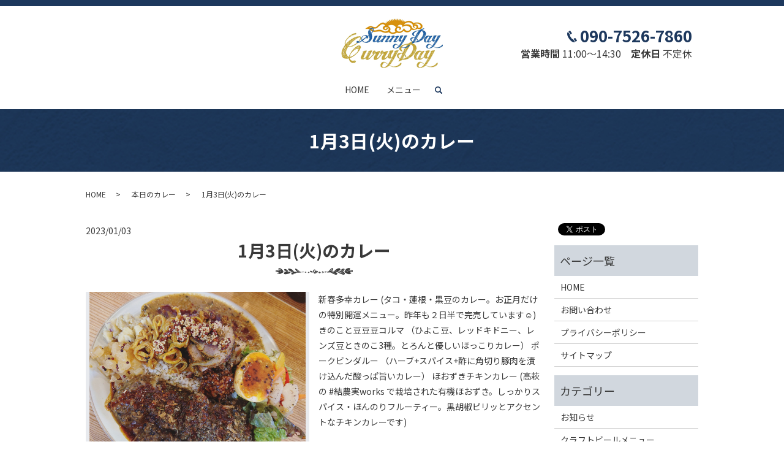

--- FILE ---
content_type: text/html; charset=UTF-8
request_url: https://www.sunnydaycurryday.com/curry/4321
body_size: 6723
content:
  <!DOCTYPE HTML>
<html lang="ja">
<head prefix="og: http://ogp.me/ns# fb: http://ogp.me/ns/fb# article: http://ogp.me/ns/article#">
  <meta charset="utf-8">
  <meta http-equiv="X-UA-Compatible" content="IE=edge,chrome=1">
  <meta name="viewport" content="width=device-width, initial-scale=1">
  <title>1月3日(火)のカレー｜SunnyDay CurryDay│いわき市平のカレー専門店</title>
  <meta name='robots' content='max-image-preview:large' />

<!-- All in One SEO Pack 2.12.1 by Michael Torbert of Semper Fi Web Designob_start_detected [-1,-1] -->
<link rel="canonical" href="https://www.sunnydaycurryday.com/curry/4321" />
<meta property="og:title" content="1月3日(火)のカレー｜SunnyDay CurryDay│いわき市平のカレー専門店" />
<meta property="og:type" content="article" />
<meta property="og:url" content="https://www.sunnydaycurryday.com/curry/4321" />
<meta property="og:image" content="https://www.sunnydaycurryday.com/wp-content/uploads/logo_ogp.jpg" />
<meta property="article:published_time" content="2023-01-03T00:15:51Z" />
<meta property="article:modified_time" content="2023-01-03T00:15:51Z" />
<meta name="twitter:card" content="summary" />
<meta name="twitter:title" content="1月3日(火)のカレー｜SunnyDay CurryDay│いわき市平のカレー専門店" />
<meta name="twitter:image" content="https://www.sunnydaycurryday.com/wp-content/uploads/logo_ogp.jpg" />
<meta itemprop="image" content="https://www.sunnydaycurryday.com/wp-content/uploads/logo_ogp.jpg" />
<!-- /all in one seo pack -->
<link rel="alternate" type="application/rss+xml" title="Sunnyday Curryday &raquo; 1月3日(火)のカレー のコメントのフィード" href="https://www.sunnydaycurryday.com/curry/4321/feed" />
<link rel='stylesheet' id='wp-block-library-css' href='https://www.sunnydaycurryday.com/wp-includes/css/dist/block-library/style.min.css?ver=6.4.7' type='text/css' media='all' />
<style id='classic-theme-styles-inline-css' type='text/css'>
/*! This file is auto-generated */
.wp-block-button__link{color:#fff;background-color:#32373c;border-radius:9999px;box-shadow:none;text-decoration:none;padding:calc(.667em + 2px) calc(1.333em + 2px);font-size:1.125em}.wp-block-file__button{background:#32373c;color:#fff;text-decoration:none}
</style>
<style id='global-styles-inline-css' type='text/css'>
body{--wp--preset--color--black: #000000;--wp--preset--color--cyan-bluish-gray: #abb8c3;--wp--preset--color--white: #ffffff;--wp--preset--color--pale-pink: #f78da7;--wp--preset--color--vivid-red: #cf2e2e;--wp--preset--color--luminous-vivid-orange: #ff6900;--wp--preset--color--luminous-vivid-amber: #fcb900;--wp--preset--color--light-green-cyan: #7bdcb5;--wp--preset--color--vivid-green-cyan: #00d084;--wp--preset--color--pale-cyan-blue: #8ed1fc;--wp--preset--color--vivid-cyan-blue: #0693e3;--wp--preset--color--vivid-purple: #9b51e0;--wp--preset--gradient--vivid-cyan-blue-to-vivid-purple: linear-gradient(135deg,rgba(6,147,227,1) 0%,rgb(155,81,224) 100%);--wp--preset--gradient--light-green-cyan-to-vivid-green-cyan: linear-gradient(135deg,rgb(122,220,180) 0%,rgb(0,208,130) 100%);--wp--preset--gradient--luminous-vivid-amber-to-luminous-vivid-orange: linear-gradient(135deg,rgba(252,185,0,1) 0%,rgba(255,105,0,1) 100%);--wp--preset--gradient--luminous-vivid-orange-to-vivid-red: linear-gradient(135deg,rgba(255,105,0,1) 0%,rgb(207,46,46) 100%);--wp--preset--gradient--very-light-gray-to-cyan-bluish-gray: linear-gradient(135deg,rgb(238,238,238) 0%,rgb(169,184,195) 100%);--wp--preset--gradient--cool-to-warm-spectrum: linear-gradient(135deg,rgb(74,234,220) 0%,rgb(151,120,209) 20%,rgb(207,42,186) 40%,rgb(238,44,130) 60%,rgb(251,105,98) 80%,rgb(254,248,76) 100%);--wp--preset--gradient--blush-light-purple: linear-gradient(135deg,rgb(255,206,236) 0%,rgb(152,150,240) 100%);--wp--preset--gradient--blush-bordeaux: linear-gradient(135deg,rgb(254,205,165) 0%,rgb(254,45,45) 50%,rgb(107,0,62) 100%);--wp--preset--gradient--luminous-dusk: linear-gradient(135deg,rgb(255,203,112) 0%,rgb(199,81,192) 50%,rgb(65,88,208) 100%);--wp--preset--gradient--pale-ocean: linear-gradient(135deg,rgb(255,245,203) 0%,rgb(182,227,212) 50%,rgb(51,167,181) 100%);--wp--preset--gradient--electric-grass: linear-gradient(135deg,rgb(202,248,128) 0%,rgb(113,206,126) 100%);--wp--preset--gradient--midnight: linear-gradient(135deg,rgb(2,3,129) 0%,rgb(40,116,252) 100%);--wp--preset--font-size--small: 13px;--wp--preset--font-size--medium: 20px;--wp--preset--font-size--large: 36px;--wp--preset--font-size--x-large: 42px;--wp--preset--spacing--20: 0.44rem;--wp--preset--spacing--30: 0.67rem;--wp--preset--spacing--40: 1rem;--wp--preset--spacing--50: 1.5rem;--wp--preset--spacing--60: 2.25rem;--wp--preset--spacing--70: 3.38rem;--wp--preset--spacing--80: 5.06rem;--wp--preset--shadow--natural: 6px 6px 9px rgba(0, 0, 0, 0.2);--wp--preset--shadow--deep: 12px 12px 50px rgba(0, 0, 0, 0.4);--wp--preset--shadow--sharp: 6px 6px 0px rgba(0, 0, 0, 0.2);--wp--preset--shadow--outlined: 6px 6px 0px -3px rgba(255, 255, 255, 1), 6px 6px rgba(0, 0, 0, 1);--wp--preset--shadow--crisp: 6px 6px 0px rgba(0, 0, 0, 1);}:where(.is-layout-flex){gap: 0.5em;}:where(.is-layout-grid){gap: 0.5em;}body .is-layout-flow > .alignleft{float: left;margin-inline-start: 0;margin-inline-end: 2em;}body .is-layout-flow > .alignright{float: right;margin-inline-start: 2em;margin-inline-end: 0;}body .is-layout-flow > .aligncenter{margin-left: auto !important;margin-right: auto !important;}body .is-layout-constrained > .alignleft{float: left;margin-inline-start: 0;margin-inline-end: 2em;}body .is-layout-constrained > .alignright{float: right;margin-inline-start: 2em;margin-inline-end: 0;}body .is-layout-constrained > .aligncenter{margin-left: auto !important;margin-right: auto !important;}body .is-layout-constrained > :where(:not(.alignleft):not(.alignright):not(.alignfull)){max-width: var(--wp--style--global--content-size);margin-left: auto !important;margin-right: auto !important;}body .is-layout-constrained > .alignwide{max-width: var(--wp--style--global--wide-size);}body .is-layout-flex{display: flex;}body .is-layout-flex{flex-wrap: wrap;align-items: center;}body .is-layout-flex > *{margin: 0;}body .is-layout-grid{display: grid;}body .is-layout-grid > *{margin: 0;}:where(.wp-block-columns.is-layout-flex){gap: 2em;}:where(.wp-block-columns.is-layout-grid){gap: 2em;}:where(.wp-block-post-template.is-layout-flex){gap: 1.25em;}:where(.wp-block-post-template.is-layout-grid){gap: 1.25em;}.has-black-color{color: var(--wp--preset--color--black) !important;}.has-cyan-bluish-gray-color{color: var(--wp--preset--color--cyan-bluish-gray) !important;}.has-white-color{color: var(--wp--preset--color--white) !important;}.has-pale-pink-color{color: var(--wp--preset--color--pale-pink) !important;}.has-vivid-red-color{color: var(--wp--preset--color--vivid-red) !important;}.has-luminous-vivid-orange-color{color: var(--wp--preset--color--luminous-vivid-orange) !important;}.has-luminous-vivid-amber-color{color: var(--wp--preset--color--luminous-vivid-amber) !important;}.has-light-green-cyan-color{color: var(--wp--preset--color--light-green-cyan) !important;}.has-vivid-green-cyan-color{color: var(--wp--preset--color--vivid-green-cyan) !important;}.has-pale-cyan-blue-color{color: var(--wp--preset--color--pale-cyan-blue) !important;}.has-vivid-cyan-blue-color{color: var(--wp--preset--color--vivid-cyan-blue) !important;}.has-vivid-purple-color{color: var(--wp--preset--color--vivid-purple) !important;}.has-black-background-color{background-color: var(--wp--preset--color--black) !important;}.has-cyan-bluish-gray-background-color{background-color: var(--wp--preset--color--cyan-bluish-gray) !important;}.has-white-background-color{background-color: var(--wp--preset--color--white) !important;}.has-pale-pink-background-color{background-color: var(--wp--preset--color--pale-pink) !important;}.has-vivid-red-background-color{background-color: var(--wp--preset--color--vivid-red) !important;}.has-luminous-vivid-orange-background-color{background-color: var(--wp--preset--color--luminous-vivid-orange) !important;}.has-luminous-vivid-amber-background-color{background-color: var(--wp--preset--color--luminous-vivid-amber) !important;}.has-light-green-cyan-background-color{background-color: var(--wp--preset--color--light-green-cyan) !important;}.has-vivid-green-cyan-background-color{background-color: var(--wp--preset--color--vivid-green-cyan) !important;}.has-pale-cyan-blue-background-color{background-color: var(--wp--preset--color--pale-cyan-blue) !important;}.has-vivid-cyan-blue-background-color{background-color: var(--wp--preset--color--vivid-cyan-blue) !important;}.has-vivid-purple-background-color{background-color: var(--wp--preset--color--vivid-purple) !important;}.has-black-border-color{border-color: var(--wp--preset--color--black) !important;}.has-cyan-bluish-gray-border-color{border-color: var(--wp--preset--color--cyan-bluish-gray) !important;}.has-white-border-color{border-color: var(--wp--preset--color--white) !important;}.has-pale-pink-border-color{border-color: var(--wp--preset--color--pale-pink) !important;}.has-vivid-red-border-color{border-color: var(--wp--preset--color--vivid-red) !important;}.has-luminous-vivid-orange-border-color{border-color: var(--wp--preset--color--luminous-vivid-orange) !important;}.has-luminous-vivid-amber-border-color{border-color: var(--wp--preset--color--luminous-vivid-amber) !important;}.has-light-green-cyan-border-color{border-color: var(--wp--preset--color--light-green-cyan) !important;}.has-vivid-green-cyan-border-color{border-color: var(--wp--preset--color--vivid-green-cyan) !important;}.has-pale-cyan-blue-border-color{border-color: var(--wp--preset--color--pale-cyan-blue) !important;}.has-vivid-cyan-blue-border-color{border-color: var(--wp--preset--color--vivid-cyan-blue) !important;}.has-vivid-purple-border-color{border-color: var(--wp--preset--color--vivid-purple) !important;}.has-vivid-cyan-blue-to-vivid-purple-gradient-background{background: var(--wp--preset--gradient--vivid-cyan-blue-to-vivid-purple) !important;}.has-light-green-cyan-to-vivid-green-cyan-gradient-background{background: var(--wp--preset--gradient--light-green-cyan-to-vivid-green-cyan) !important;}.has-luminous-vivid-amber-to-luminous-vivid-orange-gradient-background{background: var(--wp--preset--gradient--luminous-vivid-amber-to-luminous-vivid-orange) !important;}.has-luminous-vivid-orange-to-vivid-red-gradient-background{background: var(--wp--preset--gradient--luminous-vivid-orange-to-vivid-red) !important;}.has-very-light-gray-to-cyan-bluish-gray-gradient-background{background: var(--wp--preset--gradient--very-light-gray-to-cyan-bluish-gray) !important;}.has-cool-to-warm-spectrum-gradient-background{background: var(--wp--preset--gradient--cool-to-warm-spectrum) !important;}.has-blush-light-purple-gradient-background{background: var(--wp--preset--gradient--blush-light-purple) !important;}.has-blush-bordeaux-gradient-background{background: var(--wp--preset--gradient--blush-bordeaux) !important;}.has-luminous-dusk-gradient-background{background: var(--wp--preset--gradient--luminous-dusk) !important;}.has-pale-ocean-gradient-background{background: var(--wp--preset--gradient--pale-ocean) !important;}.has-electric-grass-gradient-background{background: var(--wp--preset--gradient--electric-grass) !important;}.has-midnight-gradient-background{background: var(--wp--preset--gradient--midnight) !important;}.has-small-font-size{font-size: var(--wp--preset--font-size--small) !important;}.has-medium-font-size{font-size: var(--wp--preset--font-size--medium) !important;}.has-large-font-size{font-size: var(--wp--preset--font-size--large) !important;}.has-x-large-font-size{font-size: var(--wp--preset--font-size--x-large) !important;}
.wp-block-navigation a:where(:not(.wp-element-button)){color: inherit;}
:where(.wp-block-post-template.is-layout-flex){gap: 1.25em;}:where(.wp-block-post-template.is-layout-grid){gap: 1.25em;}
:where(.wp-block-columns.is-layout-flex){gap: 2em;}:where(.wp-block-columns.is-layout-grid){gap: 2em;}
.wp-block-pullquote{font-size: 1.5em;line-height: 1.6;}
</style>
<link rel='stylesheet' id='biz-cal-style-css' href='https://www.sunnydaycurryday.com/wp-content/plugins/biz-calendar/biz-cal.css?ver=2.2.0' type='text/css' media='all' />
<link rel='stylesheet' id='contact-form-7-css' href='https://www.sunnydaycurryday.com/wp-content/plugins/contact-form-7/includes/css/styles.css?ver=5.1.3' type='text/css' media='all' />
<script type="text/javascript" src="https://www.sunnydaycurryday.com/wp-content/themes/sunnydaycurryday.com_theme/assets/js/vendor/jquery.min.js?ver=6.4.7" id="jquery-js"></script>
<script type="text/javascript" id="biz-cal-script-js-extra">
/* <![CDATA[ */
var bizcalOptions = {"holiday_title":"","temp_holidays":"2024-08-03\r\n2024-08-07\r\n2024-08-11\r\n2024-08-12\r\n2024-08-13\r\n2024-08-14\r\n2024-08-15\r\n2024-08-16\r\n2024-08-19\r\n2024-08-23\r\n2024-08-27\r\n2024-08-31\r\n2024-09-04\r\n2024-09-09\r\n2024-09-10\r\n2024-09-15\r\n2024-09-20\r\n2024-09-25\r\n2024-09-26\r\n2024-10-01\r\n2024-10-02\r\n2024-10-07\r\n2024-10-11\r\n2024-10-15\r\n2024-10-16\r\n2024-10-21\r\n2024-10-25\r\n2024-10-30\r\n2024-10-31\r\n2024-11-05\r\n2024-11-06\r\n2024-11-11\r\n2024-11-12\r\n2024-11-16\r\n2024-11-20\r\n2024-11-25\r\n2024-11-29","temp_weekdays":"","eventday_title":"10\/26\u300111\/30(\u571f)\u30e9\u30f3\u30c1\u304a\u4f11\u307f\u3067\u591c\u30ab\u30ec\u30fc\u3067\u3059\u3002 11\u67089\u65e5POLA\u30ea\u30f3\u30af\u30b9\u30af\u30a8\u30a2\u5c0f\u540d\u6d5c 10\u65e5\u3044\u308f\u304d\u30ab\u30ec\u30fc\u30d5\u30a7\u30b9 24\u65e5OUTDOORTIME ","eventday_url":"","eventdays":"2024-08-17\r\n2024-08-24\r\n2024-09-14\r\n2024-09-16\r\n2024-09-28\r\n2024-10-12\r\n2024-10-26\r\n2024-11-09\r\n2024-11-10\r\n2024-11-24\r\n2024-11-30","month_limit":"\u5236\u9650\u306a\u3057","nextmonthlimit":"2","prevmonthlimit":"1","plugindir":"https:\/\/www.sunnydaycurryday.com\/wp-content\/plugins\/biz-calendar\/","national_holiday":""};
/* ]]> */
</script>
<script type="text/javascript" src="https://www.sunnydaycurryday.com/wp-content/plugins/biz-calendar/calendar.js?ver=2.2.0" id="biz-cal-script-js"></script>
<link rel='shortlink' href='https://www.sunnydaycurryday.com/?p=4321' />
<style>.gallery .gallery-item img { width: auto; height: auto; }</style>  <link href="https://fonts.googleapis.com/css?family=Noto+Sans+JP:400,700&amp;subset=japanese" rel="stylesheet" />
  <link href="https://www.sunnydaycurryday.com/wp-content/themes/sunnydaycurryday.com_theme/assets/css/main.css?1769407392" rel="stylesheet" >
  <script src="https://www.sunnydaycurryday.com/wp-content/themes/sunnydaycurryday.com_theme/assets/js/vendor/respond.min.js"></script>
  <script type="application/ld+json">
  {
    "@context": "http://schema.org",
    "@type": "BreadcrumbList",
    "itemListElement":
    [
      {
      "@type": "ListItem",
      "position": 1,
      "item":
      {
        "@id": "https://www.sunnydaycurryday.com/",
        "name": "Sunnyday Curryday"
      }
    },
{
      "@type": "ListItem",
      "position": 2,
      "item":
      {
        "@id": "https://www.sunnydaycurryday.com/category/curry/",
        "name": "本日のカレー"
      }
    },
{
      "@type": "ListItem",
      "position": 3,
      "item":
      {
        "@id": "https://www.sunnydaycurryday.com/curry/4321/",
        "name": "1月3日(火)のカレー"
      }
    }    ]
  }
  </script>


  <script type="application/ld+json">
  {
    "@context": "http://schema.org/",
    "@type": "Restaurant",
    "name": "SunnyDay CurryDay",
    "address": "〒974-8222 福島県いわき市岩間町岩下174-1",
    "telephone": "090-7526-7860",
    "faxNumber": "",
    "url": "https://www.sunnydaycurryday.com",
    "email": "",
    "image": "https://www.sunnydaycurryday.com/wp-content/uploads/1718672073720.jpg",
    "logo": "https://www.sunnydaycurryday.com/wp-content/uploads/sain案20240419.jpg"
  }
  </script>
</head>
<body class="scrollTop">

  <div id="fb-root"></div>
  <script>(function(d, s, id) {
    var js, fjs = d.getElementsByTagName(s)[0];
    if (d.getElementById(id)) return;
    js = d.createElement(s); js.id = id;
    js.src = 'https://connect.facebook.net/ja_JP/sdk.js#xfbml=1&version=v2.12';
    fjs.parentNode.insertBefore(js, fjs);
  }(document, 'script', 'facebook-jssdk'));</script>

  <header>
    <div class="primary_header">
      <div class="container">
        <div class="row">
                    <div class="title">
                          <a href="https://www.sunnydaycurryday.com/">
                <object type="image/svg+xml" data="/wp-content/uploads/logo.svg" alt="Sunnyday Curryday"></object>
              </a>
                      </div>
          <nav class="global_nav"><ul><li><a href="https://www.sunnydaycurryday.com/">HOME</a></li>
<li><a href="https://www.sunnydaycurryday.com/category/takeout">メニュー</a></li>

                <li class="gnav_search">
                  <a href="#">search</a>
  <div class="epress_search">
    <form method="get" action="https://www.sunnydaycurryday.com/">
      <input type="text" placeholder="" class="text" name="s" autocomplete="off" value="">
      <input type="submit" value="Search" class="submit">
    </form>
  </div>
  </li>
              </ul>
              <div class="menu_icon">
                <a href="#menu"><span>メニュー開閉</span></a>
              </div></nav>        </div>
      </div>
<div class="hdr_info_wrap">
<div class="hdr_info">
  <p class="text-right"><strong class="text-xlarge text-primary"><img src="/wp-content/uploads/tel.png" alt="TEL">090-7526-7860</strong><br>
  <strong>営業時間</strong> 11:00～14:30　<strong>定休日</strong> 不定休</p>
</div>
</div>
    </div>
  </header>

  <main>
              <h1 class="wow" style="">
      1月3日(火)のカレー            </h1>

    
    <div class="bread_wrap">
      <div class="container gutters">
        <div class="row bread">
              <ul class="col span_12">
              <li><a href="https://www.sunnydaycurryday.com">HOME</a></li>
                      <li><a href="https://www.sunnydaycurryday.com/category/curry">本日のカレー</a></li>
                      <li>1月3日(火)のカレー</li>
                  </ul>
          </div>
      </div>
    </div>
    <section>
      <div class="container gutters">
        <div class="row">
                    <div class="col span_9 column_main">
                  <article class="row article_single01">
      <div class="article_date">
        <p>2023/01/03</p>
      </div>
      <h2>1月3日(火)のカレー</h2>
      <div class="row">
                <div class="col span_6">
          <figure class="article_single01_01">
            <span class="ofi">
              <img src="https://www.sunnydaycurryday.com/wp-content/uploads/IMG_20230103_091341_462-scaled.jpg" alt="1月3日(火)のカレー">
            </span>
          </figure>
        </div>
        <div class="col span_6">
                  <p>新春多幸カレー
(タコ・蓮根・黒豆のカレー。お正月だけの特別開運メニュー。昨年も２日半で完売しています☺️)

きのこと豆豆豆コルマ
（ひよこ豆、レッドキドニー、レンズ豆ときのこ3種。とろんと優しいほっこりカレー）

ポークビンダルー
（ハーブ+スパイス+酢に角切り豚肉を漬け込んだ酸っぱ旨いカレー）

ほおずきチキンカレー
(高萩の #結農実works で栽培された有機ほおずき。しっかりスパイス・ほんのりフルーティー。黒胡椒ピリッとアクセントなチキンカレーです)</p>
        </div>
      </div>

      <div class="row epress_social">
        <div class="col span_12">
                  </div>
      </div>
    </article>
    <script>
      $('.article_single01_02 img').on('click', function()
      {
        var src = this.src;
        var bg = $(this).css('background-image');
        $('.article_single01_01 img').attr('src', src).css(
        {
          'background-image': bg
        });
      });
    </script>

    <div class='epress_pager'>
      <div class="epress_pager_prev">
        <a href="https://www.sunnydaycurryday.com/curry/4316" rel="prev">12月30日(金)のカレー</a>      </div>
      <div class="epress_pager_next">
        <a href="https://www.sunnydaycurryday.com/curry/4327" rel="next">1月4日(水)のカレー</a>      </div>
    </div>
                </div>
          <div class="col span_3 column_sub">
            <div>
<style>
.share_button {
  letter-spacing: -.40em;
  padding-top: 30px;
  margin-bottom: 7%;
}
.share_button > * {
  letter-spacing: normal;
  vertical-align: bottom;
  margin:0 2px;
}
.column_sub .share_button {
  margin-top: 0;
  padding-top: 0;
}
</style>
  <div class="container share_button">
    <!-- Facebook -->
    <div class="fb-share-button" data-href="https://www.sunnydaycurryday.com/curry/4321" data-layout="button" data-size="small" data-mobile-iframe="false"><a class="fb-xfbml-parse-ignore" target="_blank" href="https://www.facebook.com/sharer/sharer.php?u=http%3A%2F%2Fwww.%2F&amp;src=sdkpreparse">シェア</a></div>
    <!-- Twitter -->
    <a href="https://twitter.com/share" class="twitter-share-button" data-lang="ja">ツイート</a>
    <script>!function(d,s,id){var js,fjs=d.getElementsByTagName(s)[0],p=/^http:/.test(d.location)?'http':'https';if(!d.getElementById(id)){js=d.createElement(s);js.id=id;js.src=p+'://platform.twitter.com/widgets.js';fjs.parentNode.insertBefore(js,fjs);}}(document,'script','twitter-wjs');</script>
    <!-- LINE -->
    <div class="line-it-button" data-lang="ja" data-type="share-a" data-url="https://www.sunnydaycurryday.com/curry/4321" style="display: none;"></div>
    <script src="https://d.line-scdn.net/r/web/social-plugin/js/thirdparty/loader.min.js" async="async" defer="defer"></script>
  </div>
</div>
<div class="sidebar">
  <div class="widget_wrap"><p class="widget_header">ページ一覧</p>
			<ul>
				<li class="page_item page-item-10"><a href="https://www.sunnydaycurryday.com/">HOME</a></li>
<li class="page_item page-item-8"><a href="https://www.sunnydaycurryday.com/contact">お問い合わせ</a></li>
<li class="page_item page-item-11"><a href="https://www.sunnydaycurryday.com/policy">プライバシーポリシー</a></li>
<li class="page_item page-item-12"><a href="https://www.sunnydaycurryday.com/sitemap">サイトマップ</a></li>
			</ul>

			</div><div class="widget_wrap"><p class="widget_header">カテゴリー</p>
			<ul>
					<li class="cat-item cat-item-2"><a href="https://www.sunnydaycurryday.com/category/news">お知らせ</a>
</li>
	<li class="cat-item cat-item-10"><a href="https://www.sunnydaycurryday.com/category/dinner">クラフトビールメニュー</a>
</li>
	<li class="cat-item cat-item-3"><a href="https://www.sunnydaycurryday.com/category/blog">ブログ</a>
</li>
	<li class="cat-item cat-item-12"><a href="https://www.sunnydaycurryday.com/category/takeout">メニュー</a>
</li>
	<li class="cat-item cat-item-9"><a href="https://www.sunnydaycurryday.com/category/curry">本日のカレー</a>
</li>
			</ul>

			</div>
		<div class="widget_wrap">
		<p class="widget_header">最近の投稿</p>
		<ul>
											<li>
					<a href="https://www.sunnydaycurryday.com/news/6075">9/22(日)はサニカリ･ビリヤニ</a>
									</li>
											<li>
					<a href="https://www.sunnydaycurryday.com/news/6070">8/17(土)ランチ＆夜カレー！！</a>
									</li>
											<li>
					<a href="https://www.sunnydaycurryday.com/news/6068">8/16(金)台風の影響による臨時休業</a>
									</li>
											<li>
					<a href="https://www.sunnydaycurryday.com/news/6030">5/15(水)平店最終営業日</a>
									</li>
											<li>
					<a href="https://www.sunnydaycurryday.com/news/5992">6日(月)臨時休業のお知らせ</a>
									</li>
					</ul>

		</div><div class="widget_wrap"><p class="widget_header">営業日カレンダー</p><div id='biz_calendar'></div></div>1</div>
          </div>
                  </div>
      </div>
    </section>

  </main>
<footer>    <div class="footer_nav_wrap">
      <div class="container">
        <div class="row">
        <nav class="col span_12 pc-only"><ul><li><a rel="privacy-policy" href="https://www.sunnydaycurryday.com/policy">プライバシーポリシー</a></li>
<li><a href="https://www.sunnydaycurryday.com/sitemap">サイトマップ</a></li>
</ul></nav>        </div>
      </div>
    </div>
    <div class="footer_copyright_wrap">
      <div class="container">
        <div class="row">
          <div class="col span_12">
            <p>Copyright &copy; Sunnyday Curryday All Rights Reserved.<br>
              【掲載の記事・写真・イラストなどの無断複写・転載を禁じます】</p>
          </div>
        </div>
      </div>
    </div>
    <p class="pagetop"><a href="#top"></a></p>
  </footer>

  <script src="https://www.sunnydaycurryday.com/wp-content/themes/sunnydaycurryday.com_theme/assets/js/vendor/bundle.js"></script>
  <script src="https://www.sunnydaycurryday.com/wp-content/themes/sunnydaycurryday.com_theme/assets/js/main.js?"></script>

  <script type="text/javascript" id="contact-form-7-js-extra">
/* <![CDATA[ */
var wpcf7 = {"apiSettings":{"root":"https:\/\/www.sunnydaycurryday.com\/wp-json\/contact-form-7\/v1","namespace":"contact-form-7\/v1"}};
/* ]]> */
</script>
<script type="text/javascript" src="https://www.sunnydaycurryday.com/wp-content/plugins/contact-form-7/includes/js/scripts.js?ver=5.1.3" id="contact-form-7-js"></script>
</body>
</html>


--- FILE ---
content_type: image/svg+xml
request_url: https://www.sunnydaycurryday.com/wp-content/uploads/logo.svg
body_size: 31095
content:
<svg xmlns="http://www.w3.org/2000/svg" xmlns:xlink="http://www.w3.org/1999/xlink" width="166" height="81" viewBox="0 0 166 81">
  <image id="logo.svg" width="166" height="81" xlink:href="[data-uri]"/>
</svg>
